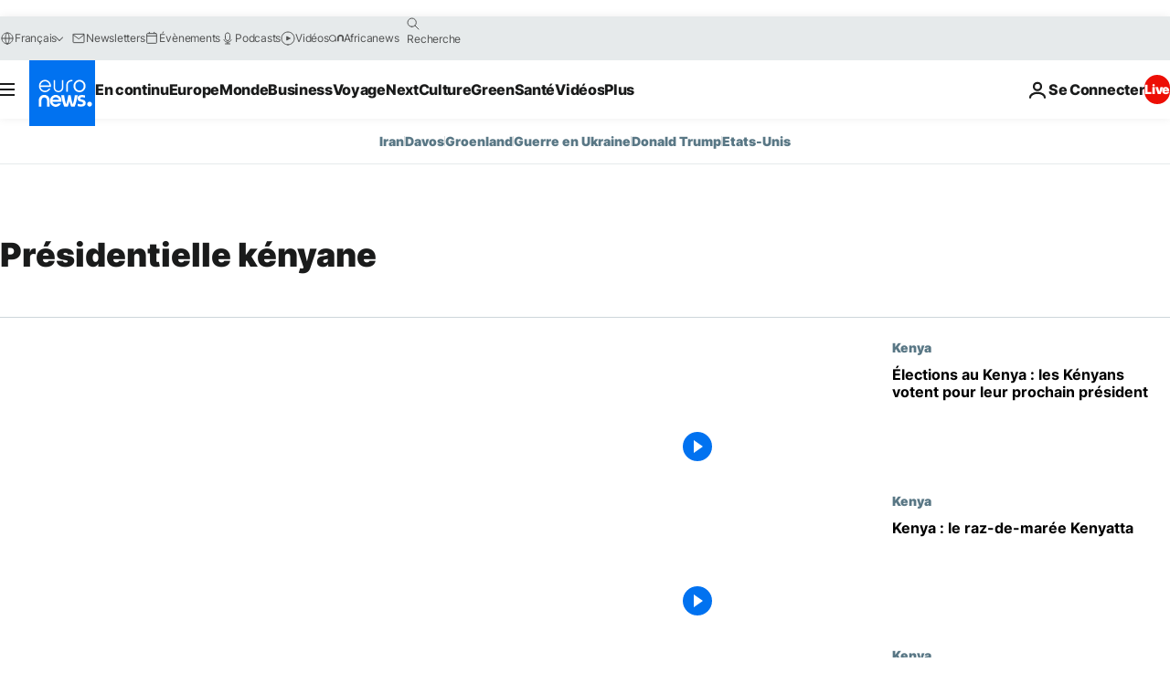

--- FILE ---
content_type: application/javascript
request_url: https://ml314.com/utsync.ashx?pub=&adv=&et=0&eid=84280&ct=js&pi=&fp=&clid=&if=0&ps=&cl=&mlt=&data=&&cp=https%3A%2F%2Ffr.euronews.com%2Ftag%2Fpresidentielle-kenyane&pv=1769409886959_1w1a0m84n&bl=en-us@posix&cb=1173685&return=&ht=&d=&dc=&si=1769409886959_1w1a0m84n&cid=&s=1280x720&rp=&v=2.8.0.252
body_size: 619
content:
_ml.setFPI('3658572190408769539');_ml.syncCallback({"es":true,"ds":true});_ml.processTag({ url: 'https://dpm.demdex.net/ibs:dpid=22052&dpuuid=3658572190408769539&redir=', type: 'img' });
_ml.processTag({ url: 'https://idsync.rlcdn.com/395886.gif?partner_uid=3658572190408769539', type: 'img' });
_ml.processTag({ url: 'https://match.adsrvr.org/track/cmf/generic?ttd_pid=d0tro1j&ttd_tpi=1', type: 'img' });
_ml.processTag({ url: 'https://ps.eyeota.net/pixel?pid=r8hrb20&t=gif', type: 'img' });
